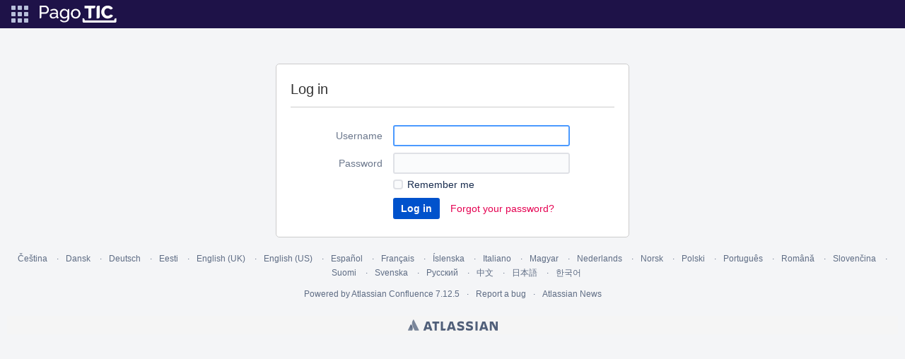

--- FILE ---
content_type: text/html;charset=UTF-8
request_url: https://documentos.paypertic.com/login.action?os_destination=%2Fusers%2Fviewuserprofile.action%3Fusername%3Dkevini&permissionViolation=true
body_size: 7462
content:
<!DOCTYPE html>
<html lang="en-GB" >
<head>
                    <title>Log In - Confluence</title>
    
        

                        
    
                        
    
                        
    

    <meta http-equiv="X-UA-Compatible" content="IE=EDGE,chrome=IE7">
<meta charset="UTF-8">
<meta id="confluence-context-path" name="confluence-context-path" content="">
<meta id="confluence-base-url" name="confluence-base-url" content="https://documentos.paypertic.com">

    <meta id="atlassian-token" name="atlassian-token" content="c2aba44ca9d4ceafb82b76579f3df8778d76eb98">


<script type="text/javascript">
        var contextPath = '';
</script>

    

    <meta name="robots" content="noindex,nofollow">
    <meta name="robots" content="noarchive">
    <meta name="confluence-request-time" content="1768974328007">
        
    
        
            <meta name="ajs-use-keyboard-shortcuts" content="true">
            <meta name="ajs-discovered-plugin-features" content="$discoveredList">
            <meta name="ajs-keyboardshortcut-hash" content="cc7790de11184dffebb4de0cd59dd24a">
            <meta id="team-calendars-has-jira-link" content="true">
            <meta name="ajs-team-calendars-display-time-format" content="displayTimeFormat12">
            <meta id="team-calendars-display-week-number" content="false">
            <meta id="team-calendars-user-timezone" content="UTC">
            <script type="text/x-template" id="team-calendars-messages" title="team-calendars-messages"><fieldset class="i18n hidden"><input type="hidden" name="calendar3.month.long.july" value="July"><input type="hidden" name="calendar3.day.short.wednesday" value="Wed"><input type="hidden" name="calendar3.day.short.thursday" value="Thu"><input type="hidden" name="calendar3.month.short.march" value="Mar"><input type="hidden" name="calendar3.month.long.april" value="April"><input type="hidden" name="calendar3.month.long.october" value="October"><input type="hidden" name="calendar3.month.long.august" value="August"><input type="hidden" name="calendar3.month.short.july" value="Jul"><input type="hidden" name="calendar3.month.short.may" value="May"><input type="hidden" name="calendar3.month.short.november" value="Nov"><input type="hidden" name="calendar3.day.long.friday" value="Friday"><input type="hidden" name="calendar3.day.long.sunday" value="Sunday"><input type="hidden" name="calendar3.day.long.saturday" value="Saturday"><input type="hidden" name="calendar3.month.short.april" value="Apr"><input type="hidden" name="calendar3.day.long.wednesday" value="Wednesday"><input type="hidden" name="calendar3.month.long.december" value="December"><input type="hidden" name="calendar3.month.short.october" value="Oct"><input type="hidden" name="calendar3.day.long.monday" value="Monday"><input type="hidden" name="calendar3.month.short.june" value="Jun"><input type="hidden" name="calendar3.day.short.monday" value="Mon"><input type="hidden" name="calendar3.day.short.tuesday" value="Tue"><input type="hidden" name="calendar3.day.short.saturday" value="Sat"><input type="hidden" name="calendar3.month.long.march" value="March"><input type="hidden" name="calendar3.month.long.june" value="June"><input type="hidden" name="calendar3.month.short.february" value="Feb"><input type="hidden" name="calendar3.month.short.august" value="Aug"><input type="hidden" name="calendar3.month.short.december" value="Dec"><input type="hidden" name="calendar3.day.short.sunday" value="Sun"><input type="hidden" name="calendar3.month.long.february" value="February"><input type="hidden" name="calendar3.day.long.tuesday" value="Tuesday"><input type="hidden" name="calendar3.month.long.may" value="May"><input type="hidden" name="calendar3.month.long.september" value="September"><input type="hidden" name="calendar3.month.long.november" value="November"><input type="hidden" name="calendar3.month.short.january" value="Jan"><input type="hidden" name="calendar3.month.short.september" value="Sep"><input type="hidden" name="calendar3.day.long.thursday" value="Thursday"><input type="hidden" name="calendar3.month.long.january" value="January"><input type="hidden" name="calendar3.day.short.friday" value="Fri"></fieldset></script>
            <meta name="porzelt-darktheme-switch" content="Toggle DarkTheme">

            <meta name="ajs-is-confluence-admin" content="false">
            <meta name="ajs-connection-timeout" content="10000">
            
    
    
            <meta name="ajs-context-path" content="">
            <meta name="ajs-base-url" content="https://documentos.paypertic.com">
            <meta name="ajs-version-number" content="7.12.5">
            <meta name="ajs-build-number" content="8703">
            <meta name="ajs-remote-user" content="">
            <meta name="ajs-remote-user-key" content="">
            <meta name="ajs-remote-user-has-licensed-access" content="false">
            <meta name="ajs-remote-user-has-browse-users-permission" content="false">
            <meta name="ajs-current-user-fullname" content="">
            <meta name="ajs-current-user-avatar-url" content="">
            <meta name="ajs-current-user-avatar-uri-reference" content="/images/icons/profilepics/anonymous.svg">
            <meta name="ajs-static-resource-url-prefix" content="/s/-pv4sp1/8703/1wreflh/_">
            <meta name="ajs-global-settings-attachment-max-size" content="104857600">
            <meta name="ajs-global-settings-quick-search-enabled" content="true">
            <meta name="ajs-user-locale" content="en_GB">
            <meta name="ajs-enabled-dark-features" content="site-wide.shared-drafts.disable,clc.quick.create,confluence.view.edit.transition,cql.search.screen,confluence-inline-comments-resolved,frontend.editor.v4,http.session.registrar,nps.survey.inline.dialog,confluence.efi.onboarding.new.templates,frontend.editor.v4.compatibility,atlassian.cdn.static.assets,pdf-preview,previews.sharing,previews.versions,file-annotations,confluence.efi.onboarding.rich.space.content,collaborative-audit-log,confluence.reindex.improvements,previews.conversion-service,editor.ajax.save,read.only.mode,graphql,previews.trigger-all-file-types,attachment.extracted.text.extractor,lucene.caching.filter,confluence.table.resizable,notification.batch,previews.sharing.pushstate,confluence-inline-comments-rich-editor,tc.tacca.dacca,site-wide.synchrony.opt-in,file-annotations.likes,gatekeeper-ui-v2,v2.content.name.searcher,mobile.supported.version,pulp,confluence-inline-comments,confluence-inline-comments-dangling-comment,quick-reload-inline-comments-flags">
            <meta name="ajs-atl-token" content="c2aba44ca9d4ceafb82b76579f3df8778d76eb98">
            <meta name="ajs-confluence-flavour" content="VANILLA">
            <meta name="ajs-user-date-pattern" content="dd MMM yyyy">
            <meta name="ajs-access-mode" content="READ_WRITE">
            <meta name="ajs-render-mode" content="READ_WRITE">
            <meta name="ajs-date.format" content="MMM dd, yyyy">
    
    <link rel="shortcut icon" href="/s/-pv4sp1/8703/1wreflh/10/_/favicon.ico">
    <link rel="icon" type="image/x-icon" href="/s/-pv4sp1/8703/1wreflh/10/_/favicon.ico">

<link rel="search" type="application/opensearchdescription+xml" href="/opensearch/osd.action" title="Confluence"/>

    <script>
window.WRM=window.WRM||{};window.WRM._unparsedData=window.WRM._unparsedData||{};window.WRM._unparsedErrors=window.WRM._unparsedErrors||{};
WRM._unparsedData["com.atlassian.plugins.atlassian-plugins-webresource-plugin:context-path.context-path"]="\u0022\u0022";
WRM._unparsedData["com.atlassian.analytics.analytics-client:policy-update-init.policy-update-data-provider"]="false";
WRM._unparsedData["com.atlassian.analytics.analytics-client:programmatic-analytics-init.programmatic-analytics-data-provider"]="false";
WRM._unparsedData["com.atlassian.applinks.applinks-plugin:applinks-common-exported.applinks-help-paths"]="{\u0022entries\u0022:{\u0022applinks.docs.root\u0022:\u0022https://confluence.atlassian.com/display/APPLINKS-072/\u0022,\u0022applinks.docs.diagnostics.troubleshoot.sslunmatched\u0022:\u0022SSL+and+application+link+troubleshooting+guide\u0022,\u0022applinks.docs.diagnostics.troubleshoot.oauthsignatureinvalid\u0022:\u0022OAuth+troubleshooting+guide\u0022,\u0022applinks.docs.diagnostics.troubleshoot.oauthtimestamprefused\u0022:\u0022OAuth+troubleshooting+guide\u0022,\u0022applinks.docs.delete.entity.link\u0022:\u0022Create+links+between+projects\u0022,\u0022applinks.docs.adding.application.link\u0022:\u0022Link+Atlassian+applications+to+work+together\u0022,\u0022applinks.docs.administration.guide\u0022:\u0022Application+Links+Documentation\u0022,\u0022applinks.docs.oauth.security\u0022:\u0022OAuth+security+for+application+links\u0022,\u0022applinks.docs.troubleshoot.application.links\u0022:\u0022Troubleshoot+application+links\u0022,\u0022applinks.docs.diagnostics.troubleshoot.unknownerror\u0022:\u0022Network+and+connectivity+troubleshooting+guide\u0022,\u0022applinks.docs.configuring.auth.trusted.apps\u0022:\u0022Configuring+Trusted+Applications+authentication+for+an+application+link\u0022,\u0022applinks.docs.diagnostics.troubleshoot.authlevelunsupported\u0022:\u0022OAuth+troubleshooting+guide\u0022,\u0022applinks.docs.diagnostics.troubleshoot.ssluntrusted\u0022:\u0022SSL+and+application+link+troubleshooting+guide\u0022,\u0022applinks.docs.diagnostics.troubleshoot.unknownhost\u0022:\u0022Network+and+connectivity+troubleshooting+guide\u0022,\u0022applinks.docs.delete.application.link\u0022:\u0022Link+Atlassian+applications+to+work+together\u0022,\u0022applinks.docs.adding.project.link\u0022:\u0022Configuring+Project+links+across+Applications\u0022,\u0022applinks.docs.link.applications\u0022:\u0022Link+Atlassian+applications+to+work+together\u0022,\u0022applinks.docs.diagnostics.troubleshoot.oauthproblem\u0022:\u0022OAuth+troubleshooting+guide\u0022,\u0022applinks.docs.diagnostics.troubleshoot.migration\u0022:\u0022Update+application+links+to+use+OAuth\u0022,\u0022applinks.docs.relocate.application.link\u0022:\u0022Link+Atlassian+applications+to+work+together\u0022,\u0022applinks.docs.administering.entity.links\u0022:\u0022Create+links+between+projects\u0022,\u0022applinks.docs.upgrade.application.link\u0022:\u0022OAuth+security+for+application+links\u0022,\u0022applinks.docs.diagnostics.troubleshoot.connectionrefused\u0022:\u0022Network+and+connectivity+troubleshooting+guide\u0022,\u0022applinks.docs.configuring.auth.oauth\u0022:\u0022OAuth+security+for+application+links\u0022,\u0022applinks.docs.insufficient.remote.permission\u0022:\u0022OAuth+security+for+application+links\u0022,\u0022applinks.docs.configuring.application.link.auth\u0022:\u0022OAuth+security+for+application+links\u0022,\u0022applinks.docs.diagnostics\u0022:\u0022Application+links+diagnostics\u0022,\u0022applinks.docs.configured.authentication.types\u0022:\u0022OAuth+security+for+application+links\u0022,\u0022applinks.docs.adding.entity.link\u0022:\u0022Create+links+between+projects\u0022,\u0022applinks.docs.diagnostics.troubleshoot.unexpectedresponse\u0022:\u0022Network+and+connectivity+troubleshooting+guide\u0022,\u0022applinks.docs.configuring.auth.basic\u0022:\u0022Configuring+Basic+HTTP+Authentication+for+an+Application+Link\u0022,\u0022applinks.docs.diagnostics.troubleshoot.authlevelmismatch\u0022:\u0022OAuth+troubleshooting+guide\u0022}}";
WRM._unparsedData["com.atlassian.applinks.applinks-plugin:applinks-common-exported.applinks-types"]="{\u0022crowd\u0022:\u0022Crowd\u0022,\u0022confluence\u0022:\u0022Confluence\u0022,\u0022fecru\u0022:\u0022FishEye / Crucible\u0022,\u0022stash\u0022:\u0022Stash\u0022,\u0022jira\u0022:\u0022Jira\u0022,\u0022refapp\u0022:\u0022Reference Application\u0022,\u0022bamboo\u0022:\u0022Bamboo\u0022,\u0022generic\u0022:\u0022Generic Application\u0022}";
WRM._unparsedData["com.atlassian.applinks.applinks-plugin:applinks-common-exported.entity-types"]="{\u0022singular\u0022:{\u0022refapp.charlie\u0022:\u0022Charlie\u0022,\u0022fecru.project\u0022:\u0022Crucible Project\u0022,\u0022fecru.repository\u0022:\u0022FishEye Repository\u0022,\u0022stash.project\u0022:\u0022Stash Project\u0022,\u0022generic.entity\u0022:\u0022Generic Project\u0022,\u0022confluence.space\u0022:\u0022Confluence Space\u0022,\u0022bamboo.project\u0022:\u0022Bamboo Project\u0022,\u0022jira.project\u0022:\u0022Jira Project\u0022},\u0022plural\u0022:{\u0022refapp.charlie\u0022:\u0022Charlies\u0022,\u0022fecru.project\u0022:\u0022Crucible Projects\u0022,\u0022fecru.repository\u0022:\u0022FishEye Repositories\u0022,\u0022stash.project\u0022:\u0022Stash Projects\u0022,\u0022generic.entity\u0022:\u0022Generic Projects\u0022,\u0022confluence.space\u0022:\u0022Confluence Spaces\u0022,\u0022bamboo.project\u0022:\u0022Bamboo Projects\u0022,\u0022jira.project\u0022:\u0022Jira Projects\u0022}}";
WRM._unparsedData["com.atlassian.applinks.applinks-plugin:applinks-common-exported.authentication-types"]="{\u0022com.atlassian.applinks.api.auth.types.BasicAuthenticationProvider\u0022:\u0022Basic Access\u0022,\u0022com.atlassian.applinks.api.auth.types.TrustedAppsAuthenticationProvider\u0022:\u0022Trusted Applications\u0022,\u0022com.atlassian.applinks.api.auth.types.CorsAuthenticationProvider\u0022:\u0022CORS\u0022,\u0022com.atlassian.applinks.api.auth.types.OAuthAuthenticationProvider\u0022:\u0022OAuth\u0022,\u0022com.atlassian.applinks.api.auth.types.TwoLeggedOAuthAuthenticationProvider\u0022:\u0022OAuth\u0022,\u0022com.atlassian.applinks.api.auth.types.TwoLeggedOAuthWithImpersonationAuthenticationProvider\u0022:\u0022OAuth\u0022}";
WRM._unparsedData["com.atlassian.confluence.plugins.synchrony-interop:synchrony-status-banner-loader.synchrony-status"]="false";
WRM._unparsedData["com.atlassian.confluence.plugins.confluence-feature-discovery-plugin:confluence-feature-discovery-plugin-resources.test-mode"]="false";
WRM._unparsedData["com.atlassian.confluence.plugins.confluence-license-banner:confluence-license-banner-resources.license-details"]="{\u0022daysBeforeLicenseExpiry\u0022:0,\u0022daysBeforeMaintenanceExpiry\u0022:0,\u0022showLicenseExpiryBanner\u0022:false,\u0022showMaintenanceExpiryBanner\u0022:false,\u0022renewUrl\u0022:null,\u0022salesUrl\u0022:null}";
WRM._unparsedData["com.atlassian.confluence.plugins.confluence-search-ui-plugin:confluence-search-ui-plugin-resources.i18n-data"]="{\u0022search.ui.recent.link.text\u0022:\u0022View more recently visited\u0022,\u0022search.ui.filter.space.category.input.label\u0022:\u0022Find space categories...\u0022,\u0022search.ui.search.results.empty\u0022:\u0022We couldn\u005Cu0027\u005Cu0027t find anything matching \u005C\u0022{0}\u005C\u0022.\u0022,\u0022search.ui.filter.clear.selected\u0022:\u0022Clear selected items\u0022,\u0022search.ui.content.name.search.items.panel.load.all.top.items.button.text\u0022:\u0022Show more app results...\u0022,\u0022search.ui.filter.space.archive.label\u0022:\u0022Search archived spaces\u0022,\u0022search.ui.filter.label\u0022:\u0022filter\u0022,\u0022search.ui.filter.contributor.button.text\u0022:\u0022Contributor\u0022,\u0022search.ui.filter.date.all.text\u0022:\u0022Any time\u0022,\u0022search.ui.filter.space.current.label\u0022:\u0022CURRENT\u0022,\u0022search.ui.clear.input.button.text\u0022:\u0022Clear text\u0022,\u0022search.ui.search.results.clear.button\u0022:\u0022clear your filters.\u0022,\u0022search.ui.filter.date.hour.text\u0022:\u0022The past day\u0022,\u0022help.search.ui.link.title\u0022:\u0022Search tips\u0022,\u0022search.ui.filters.heading\u0022:\u0022Filter by\u0022,\u0022search.ui.filter.label.input.label\u0022:\u0022Find labels...\u0022,\u0022search.ui.recent.items.anonymous\u0022:\u0022Start exploring. Your search results will appear here.\u0022,\u0022search.ui.filter.date.month.text\u0022:\u0022The past month\u0022,\u0022search.ui.input.label\u0022:\u0022Search\u0022,\u0022search.ui.search.result\u0022:\u0022{0,choice,1#{0} search result|1\u005Cu003c{0} search results}\u0022,\u0022search.ui.infinite.scroll.button.text\u0022:\u0022More results\u0022,\u0022search.ui.filter.date.button.text\u0022:\u0022Date\u0022,\u0022search.ui.filter.date.week.text\u0022:\u0022The past week\u0022,\u0022search.ui.filter.label.button.text\u0022:\u0022Label\u0022,\u0022search.ui.input.alert\u0022:\u0022Hit enter to search\u0022,\u0022search.ui.result.subtitle.calendar\u0022:\u0022Team calendar\u0022,\u0022search.ui.filter.no.result.text\u0022:\u0022We can\u005Cu0027\u005Cu0027t find anything matching your search\u0022,\u0022search.ui.filter.date.heading\u0022:\u0022Last modified within\u0022,\u0022search.ui.result.subtitle.user\u0022:\u0022User profile\u0022,\u0022search.ui.filter.contributor.input.label\u0022:\u0022Find people...\u0022,\u0022search.ui.filter.content.type.button.text\u0022:\u0022Type\u0022,\u0022search.ui.filter.space.input.label\u0022:\u0022Find spaces...\u0022,\u0022search.ui.filter.date.year.text\u0022:\u0022The past year\u0022,\u0022search.ui.advanced.search.link.text\u0022:\u0022Advanced search\u0022,\u0022search.ui.filter.space.button.text\u0022:\u0022Space\u0022,\u0022search.ui.generic.error\u0022:\u0022Something went wrong. Refresh the page, or contact your admin if this keeps happening.\u0022,\u0022search.ui.recent.spaces\u0022:\u0022Recent Spaces\u0022,\u0022search.ui.search.results.clear.line2\u0022:\u0022Try a different search term or\u0022,\u0022search.ui.filter.space.category.button.text\u0022:\u0022Space category\u0022,\u0022search.ui.search.results.clear.line1\u0022:\u0022We couldn\u005Cu0027\u005Cu0027t find anything matching your search.\u0022,\u0022search.ui.content.name.search.items.panel.load.all.top.items.admin.button.text\u0022:\u0022Show more settings and app results...\u0022,\u0022search.ui.recent.pages\u0022:\u0022Recently visited\u0022,\u0022search.ui.search.result.anonymous\u0022:\u0022{0,choice,1#{0} search result|1\u005Cu003c{0} search results}. Have an account? {1}Log in{2} to expand your search.\u0022,\u0022search.ui.recent.items.empty\u0022:\u0022Start exploring. Pages and spaces you\u005Cu0027\u005Cu0027ve visited recently will appear here.\u0022,\u0022search.ui.result.subtitle.space\u0022:\u0022Space\u0022,\u0022search.ui.filter.space.init.heading\u0022:\u0022recent spaces\u0022}";
if(window.WRM._dataArrived)window.WRM._dataArrived();</script>
<link type="text/css" rel="stylesheet" href="/s/29870724e19e2d0e134b73b5a7bf1da8-CDN/-pv4sp1/8703/1wreflh/5753cdba5b1d014b8de7b0fe57299443/_/download/contextbatch/css/_super/batch.css" data-wrm-key="_super" data-wrm-batch-type="context" media="all">
<link type="text/css" rel="stylesheet" href="/s/d41d8cd98f00b204e9800998ecf8427e-CDN/-pv4sp1/8703/1wreflh/51e477d2a0501810b019aaa1131e62e6/_/download/contextbatch/css/main,atl.general,-_super/batch.css?hostenabled=true" data-wrm-key="main,atl.general,-_super" data-wrm-batch-type="context" media="all">
<link type="text/css" rel="stylesheet" href="/s/d41d8cd98f00b204e9800998ecf8427e-CDN/-pv4sp1/8703/1wreflh/51e477d2a0501810b019aaa1131e62e6/_/download/contextbatch/css/main,atl.general,-_super/batch.css?hostenabled=true&amp;media=print" media="print" data-wrm-key="main,atl.general,-_super" data-wrm-batch-type="context">
<link type="text/css" rel="stylesheet" href="/s/d41d8cd98f00b204e9800998ecf8427e-CDN/-pv4sp1/8703/1wreflh/51e477d2a0501810b019aaa1131e62e6/_/download/contextbatch/css/main,atl.general,-_super/batch.css?hostenabled=true&amp;media=screen" media="screen" data-wrm-key="main,atl.general,-_super" data-wrm-batch-type="context">
<link type="text/css" rel="stylesheet" href="/s/4dc53a8f36aba026aa05a6d3458ef920-CDN/-pv4sp1/8703/1wreflh/9f8ab7a47594a28b5da4a9a477473180/_/download/contextbatch/css/login,-_super/batch.css" data-wrm-key="login,-_super" data-wrm-batch-type="context" media="all">
<link type="text/css" rel="stylesheet" href="/s/-pv4sp1/8703/1wreflh/10/_/styles/colors.css" media="all">
<script type="text/javascript" src="/s/ef567bc2872e0323e6e7f2a5b36aa3ed-CDN/-pv4sp1/8703/1wreflh/5753cdba5b1d014b8de7b0fe57299443/_/download/contextbatch/js/_super/batch.js?locale=en-GB" data-wrm-key="_super" data-wrm-batch-type="context" data-initially-rendered></script>
<script type="text/javascript" src="/s/7d1585523b022d39518b9cf49f40839e-CDN/-pv4sp1/8703/1wreflh/51e477d2a0501810b019aaa1131e62e6/_/download/contextbatch/js/main,atl.general,-_super/batch.js?hostenabled=true&amp;locale=en-GB" data-wrm-key="main,atl.general,-_super" data-wrm-batch-type="context" data-initially-rendered></script>
<script type="text/javascript" src="/s/344ea3539980077da5abda847f4504e0-CDN/-pv4sp1/8703/1wreflh/1.0/_/download/batch/confluence.web.resources:login/confluence.web.resources:login.js?locale=en-GB" data-wrm-key="confluence.web.resources:login" data-wrm-batch-type="resource" data-initially-rendered></script>

    

        
    

            
            
            
            
	    		    
		    
		
            
    <meta name="viewport" content="width=device-width, initial-scale=1, maximum-scale=1, user-scalable=no">
    

    

</head>

<body      id="com-atlassian-confluence" class="theme-default login aui-layout aui-theme-default">
    
        
            <div id='stp-licenseStatus-banner'></div>
    <div id="page">
    <div id="full-height-container">
        <div id="header-precursor">
            <div class="cell">
                
                                    </div>
        </div>
                                





<header id="header" role="banner">
    <nav class="aui-header aui-dropdown2-trigger-group" aria-label="Site"><div class="aui-header-inner"><div class="aui-header-before"><button class=" aui-dropdown2-trigger app-switcher-trigger aui-dropdown2-trigger-arrowless" aria-controls="app-switcher" aria-haspopup="true" role="button" data-aui-trigger href="#app-switcher"><span class="aui-icon aui-icon-small aui-iconfont-appswitcher">Linked Applications</span></button><div id="app-switcher" class="aui-dropdown2 aui-style-default" role="menu" hidden data-is-switcher="true" data-environment="{&quot;isUserAdmin&quot;:false,&quot;isAppSuggestionAvailable&quot;:false,&quot;isSiteAdminUser&quot;:false}"><div class="app-switcher-loading">Loading&hellip;</div></div></div><div class="aui-header-primary"><span id="logo" class="aui-header-logo aui-header-logo-custom"><a href="/" aria-label="Go to home page"><img src="/download/attachments/327682/atl.site.logo?version=3&amp;modificationDate=1667933322000&amp;api=v2" alt="Confluence" /></a></span><ul class="aui-nav">
                            <li>
            
        
        
<a  id="space-directory-link" href="/spacedirectory/view.action"  class=" aui-nav-imagelink"   title="Spaces">
            <span>Spaces</span>
    </a>
        </li>
                    <li>
            
    
            
<a  id="darktheme-switch-navigation-link" href="#"  class=" aui-nav-imagelink"   title="">
            <span>Toggle DarkTheme</span>
    </a>
        </li>
                                <li class="aui-buttons">
            </li>
</ul>
</div><div class="aui-header-secondary"><ul class="aui-nav">
                        <li>
        <div id="search-ui" class="aui-quicksearch dont-default-focus header-quicksearch"><input id="quick-search-query" aria-label="Search" placeholder="Search" type="text" /><div id="quick-search-alert" role="alert">Hit enter to search</div><aui-spinner size="small"></aui-spinner></div>
    </li>
        <li>
            
        <a id="help-menu-link" class="aui-nav-link aui-dropdown2-trigger aui-dropdown2-trigger-arrowless" href="#" aria-haspopup="true" aria-owns="help-menu-link-content" title="Help">
        <span class="aui-icon aui-icon-small aui-iconfont-question-filled">Help</span>
    </a>
    <nav id="help-menu-link-content" class="aui-dropdown2 aui-style-default" aria-hidden="true">
                    <div class="aui-dropdown2-section">
                                <ul  id="help-menu-link-leading" class="aui-list-truncate section-leading first">
                                            <li>
        
            
<a  id="confluence-help-link" href="https://docs.atlassian.com/confluence/docs-712/" class="    "      title="Visit the Confluence documentation home"  target="_blank"
>
        Online Help
</a>
</li>
                                            <li>
    
                
<a  id="keyboard-shortcuts-link" href="#" class="    "      title="View available keyboard shortcuts" >
        Keyboard Shortcuts
</a>
</li>
                                            <li>
    
            
<a  id="feed-builder-link" href="/dashboard/configurerssfeed.action" class="    "      title="Create your custom RSS feed." >
        Feed Builder
</a>
</li>
                                            <li>
    
            
<a  id="whats-new-menu-link" href="https://confluence.atlassian.com/display/DOC/Confluence+7.12+Release+Notes" class="    "      title="" >
        What’s new
</a>
</li>
                                            <li>
    
                
<a  id="gadget-directory-link" href="#" class="   user-item administration-link "      title="Browse gadgets provided by Confluence" >
        Available Gadgets
</a>
</li>
                                            <li>
    
            
<a  id="confluence-about-link" href="/aboutconfluencepage.action" class="    "      title="Get more information about Confluence" >
        About Confluence
</a>
</li>
                                    </ul>
            </div>
            </nav>
    
    </li>
        <li>
                
    
    </li>
        <li>
            
    </li>
        <li>
                                            <li>
        
            
<a  id="login-link" href="/login.action" class="   user-item login-link "      title="" >
        Log in
</a>
</li>
                        
    </li>
    </ul>
</div></div><!-- .aui-header-inner--></nav><!-- .aui-header -->
    <br class="clear">
</header>
    
                        <!-- \#header -->

            
        <div id="main" class=" aui-page-panel">
            

            <div id="sidebar-container">
                                                                        </div><!-- \#sidebar-container -->

            

        
		
        <div id="login-container" >
        			<div class="login-section ">
                                                                                                                                                                
    <form     name="loginform" method="POST" action="/dologin.action" class="aui login-form-container" >

                                                                                                    
                                            <h2>Log in</h2>
                    

                                        

<div id="action-messages">
                        </div>
                    <fieldset class="compact-form-fields">
                            

    <legend class="assistive"><span>Log in to Confluence</span></legend>
                        

<div class="field-group
    "
        >
    <label id="os_username-label" for="os_username">
    Username
        </label>

                <input type="text" name="os_username" id="os_username"                                   class="text   "               placeholder="Username"     data-focus="0"          />
                      </div>                        

<div class="field-group">
    <label id="os_password-label" for="os_password">
    Password
        </label>
    <input type="password" name="os_password" id="os_password"                                   class="password "               placeholder="Password"          />
                  </div>                        
                                                    

<div class="group">
        
<div class="checkbox">
    <input type="checkbox" class="checkbox" value="true" name="os_cookie"
                id="os_cookie">
    <label for="os_cookie">Remember me</label>
    </div>
</div>                                                <div class="field-group form-buttons compact-form-buttons ">
                            <input id="loginButton" class="aui-button aui-style aui-button-primary" name="login" type="submit" value="Log in"/>
                                                            <a id="forgot-password" class="aui-button aui-style aui-button-link" href="/forgotuserpassword.action">Forgot your password?</a>
                                                    </div>
                        <input type="hidden" name="os_destination" value="/users/viewuserprofile.action?username=kevini"/>
                    </fieldset>
                                    

</form>                </div> 
                            </div>
                    
        	
        </div><!-- \#main -->
    
        
                        
            
            

<div id="footer" role="contentinfo">
    <section class="footer-body">

                                                    
        
                <ul id="login-language">
                                            <li lang="cs-CZ">
                            <a href="/login.action?language=cs_CZ">Čeština</a>
                        </li>
                                            <li lang="da-DK">
                            <a href="/login.action?language=da_DK">Dansk</a>
                        </li>
                                            <li lang="de-DE">
                            <a href="/login.action?language=de_DE">Deutsch</a>
                        </li>
                                            <li lang="et-EE">
                            <a href="/login.action?language=et_EE">Eesti</a>
                        </li>
                                            <li lang="en-GB">
                            <a href="/login.action?language=en_GB">English (UK)</a>
                        </li>
                                            <li lang="en-US">
                            <a href="/login.action?language=en_US">English (US)</a>
                        </li>
                                            <li lang="es-ES">
                            <a href="/login.action?language=es_ES">Español</a>
                        </li>
                                            <li lang="fr-FR">
                            <a href="/login.action?language=fr_FR">Français</a>
                        </li>
                                            <li lang="is-IS">
                            <a href="/login.action?language=is_IS">Íslenska</a>
                        </li>
                                            <li lang="it-IT">
                            <a href="/login.action?language=it_IT">Italiano</a>
                        </li>
                                            <li lang="hu-HU">
                            <a href="/login.action?language=hu_HU">Magyar</a>
                        </li>
                                            <li lang="nl-NL">
                            <a href="/login.action?language=nl_NL">Nederlands</a>
                        </li>
                                            <li lang="nn">
                            <a href="/login.action?language=no_NO">Norsk</a>
                        </li>
                                            <li lang="pl-PL">
                            <a href="/login.action?language=pl_PL">Polski</a>
                        </li>
                                            <li lang="pt-BR">
                            <a href="/login.action?language=pt_BR">Português</a>
                        </li>
                                            <li lang="ro-RO">
                            <a href="/login.action?language=ro_RO">Română</a>
                        </li>
                                            <li lang="sk-SK">
                            <a href="/login.action?language=sk_SK">Slovenčina</a>
                        </li>
                                            <li lang="fi-FI">
                            <a href="/login.action?language=fi_FI">Suomi</a>
                        </li>
                                            <li lang="sv-SE">
                            <a href="/login.action?language=sv_SE">Svenska</a>
                        </li>
                                            <li lang="ru-RU">
                            <a href="/login.action?language=ru_RU">Русский</a>
                        </li>
                                            <li lang="zh-CN">
                            <a href="/login.action?language=zh_CN">中文</a>
                        </li>
                                            <li lang="ja-JP">
                            <a href="/login.action?language=ja_JP">日本語</a>
                        </li>
                                            <li lang="ko-KR">
                            <a href="/login.action?language=ko_KR">한국어</a>
                        </li>
                                    </ul>
            

        <ul id="poweredby">
            <li class="noprint">Powered by <a href="http://www.atlassian.com/software/confluence" class="hover-footer-link" rel="nofollow">Atlassian Confluence</a> <span id='footer-build-information'>7.12.5</span></li>
            <li class="print-only">Printed by Atlassian Confluence 7.12.5</li>
            <li class="noprint"><a href="https://support.atlassian.com/help/confluence" class="hover-footer-link" rel="nofollow">Report a bug</a></li>
            <li class="noprint"><a href="https://www.atlassian.com/company" class="hover-footer-link" rel="nofollow">Atlassian News</a></li>
        </ul>

        

        <div id="footer-logo"><a href="http://www.atlassian.com/" rel="nofollow">Atlassian</a></div>

                    
        
    </section>
</div>

        </div><!-- \#full-height-container -->
</div><!-- \#page -->
</body>
</html>


--- FILE ---
content_type: text/css
request_url: https://documentos.paypertic.com/s/d41d8cd98f00b204e9800998ecf8427e-CDN/-pv4sp1/8703/1wreflh/51e477d2a0501810b019aaa1131e62e6/_/download/contextbatch/css/main,atl.general,-_super/batch.css?hostenabled=true&media=screen
body_size: 804
content:
/* module-key = 'confluenceadvancedcodeblockplugin:resources-frontend', location = '/frontend/files/main.ad629140.chunk.css' */
.advanced-codeblocks-theme-light-mono-lang{color:#9a9a9a}.advanced-codeblocks-theme-light-mono{display:block;overflow-x:auto;padding:5px 10px;margin:0;background-color:#fff;color:#333;-webkit-text-size-adjust:none}.advanced-codeblocks-theme-light-mono .hljs-comment,.advanced-codeblocks-theme-light-mono .hljs-doctag{color:#998}.advanced-codeblocks-theme-light-spring-lang{color:#9a9a9a}.advanced-codeblocks-theme-light-spring{display:block;overflow-x:auto;padding:5px 10px;margin:0;background-color:#fff;color:#333;-webkit-text-size-adjust:none}.advanced-codeblocks-theme-light-spring .hljs-comment,.advanced-codeblocks-theme-light-spring .hljs-doctag{color:#998}.advanced-codeblocks-theme-light-spring .hljs-tag{color:#333}.advanced-codeblocks-theme-light-spring .hljs-attribute,.advanced-codeblocks-theme-light-spring .hljs-code,.advanced-codeblocks-theme-light-spring .hljs-function,.advanced-codeblocks-theme-light-spring .hljs-keyword,.advanced-codeblocks-theme-light-spring .hljs-name{color:#00a4db}.advanced-codeblocks-theme-light-spring .hljs-attr,.advanced-codeblocks-theme-light-spring .hljs-section,.advanced-codeblocks-theme-light-spring .hljs-selector-class,.advanced-codeblocks-theme-light-spring .hljs-selector-id,.advanced-codeblocks-theme-light-spring .hljs-title{color:#6f42c1}.advanced-codeblocks-theme-light-spring .hljs-builtin-name,.advanced-codeblocks-theme-light-spring .hljs-class,.advanced-codeblocks-theme-light-spring .hljs-emphasis,.advanced-codeblocks-theme-light-spring .hljs-number,.advanced-codeblocks-theme-light-spring .hljs-regexp,.advanced-codeblocks-theme-light-spring .hljs-strong,.advanced-codeblocks-theme-light-spring .hljs-variable{color:#b543ba}.advanced-codeblocks-theme-light-spring .hljs-built_in,.advanced-codeblocks-theme-light-spring .hljs-selector-pseudo,.advanced-codeblocks-theme-light-spring .hljs-string,.advanced-codeblocks-theme-light-spring .hljs-symbol{color:#009926}.advanced-codeblocks-theme-light-spring .hljs-link,.advanced-codeblocks-theme-light-spring .hljs-params,.advanced-codeblocks-theme-light-spring .hljs-selector-tag{color:#e3116c}.advanced-codeblocks-theme-light-spring .hljs-bullet,.advanced-codeblocks-theme-light-spring .hljs-literal,.advanced-codeblocks-theme-light-spring .hljs-meta,.advanced-codeblocks-theme-light-spring .hljs-meta-string,.advanced-codeblocks-theme-light-spring .hljs-quote{color:#ff8b18}.advanced-codeblocks-theme-light-spring .hljs-formula,.advanced-codeblocks-theme-light-spring .hljs-meta-keyword,.advanced-codeblocks-theme-light-spring .hljs-selector-attr,.advanced-codeblocks-theme-light-spring .hljs-subst,.advanced-codeblocks-theme-light-spring .hljs-type{color:#00009f}.advanced-codeblocks-theme-dark-mono-lang{color:#9a9a9a}.advanced-codeblocks-theme-dark-mono{display:block;overflow-x:auto;padding:5px 10px;margin:0;background:#282a37;color:#f3f3ed;-webkit-text-size-adjust:none}.advanced-codeblocks-theme-dark-mono .hljs-comment,.advanced-codeblocks-theme-dark-mono .hljs-doctag{color:#6575a6}.advanced-codeblocks-theme-dark-spring-lang{color:#9a9a9a}.advanced-codeblocks-theme-dark-spring{display:block;overflow-x:auto;padding:5px 10px;margin:0;background:#282a37;color:#f3f3ed;-webkit-text-size-adjust:none}.advanced-codeblocks-theme-dark-spring .hljs-comment,.advanced-codeblocks-theme-dark-spring .hljs-doctag{color:#6575a6}.advanced-codeblocks-theme-dark-spring .hljs-tag{color:#f3f3ed}.advanced-codeblocks-theme-dark-spring .hljs-attribute,.advanced-codeblocks-theme-dark-spring .hljs-code,.advanced-codeblocks-theme-dark-spring .hljs-function,.advanced-codeblocks-theme-dark-spring .hljs-keyword,.advanced-codeblocks-theme-dark-spring .hljs-name{color:#84e3f8}.advanced-codeblocks-theme-dark-spring .hljs-attr,.advanced-codeblocks-theme-dark-spring .hljs-section,.advanced-codeblocks-theme-dark-spring .hljs-selector-class,.advanced-codeblocks-theme-dark-spring .hljs-selector-id,.advanced-codeblocks-theme-dark-spring .hljs-title{color:#50fa7b}.advanced-codeblocks-theme-dark-spring .hljs-builtin-name,.advanced-codeblocks-theme-dark-spring .hljs-class,.advanced-codeblocks-theme-dark-spring .hljs-emphasis,.advanced-codeblocks-theme-dark-spring .hljs-number,.advanced-codeblocks-theme-dark-spring .hljs-regexp,.advanced-codeblocks-theme-dark-spring .hljs-strong,.advanced-codeblocks-theme-dark-spring .hljs-variable{color:#ba8ef7}.advanced-codeblocks-theme-dark-spring .hljs-built_in,.advanced-codeblocks-theme-dark-spring .hljs-selector-pseudo,.advanced-codeblocks-theme-dark-spring .hljs-string,.advanced-codeblocks-theme-dark-spring .hljs-symbol{color:#f1fa8c}.advanced-codeblocks-theme-dark-spring .hljs-link,.advanced-codeblocks-theme-dark-spring .hljs-params,.advanced-codeblocks-theme-dark-spring .hljs-selector-tag{color:#fc75c5}.advanced-codeblocks-theme-dark-spring .hljs-bullet,.advanced-codeblocks-theme-dark-spring .hljs-literal,.advanced-codeblocks-theme-dark-spring .hljs-meta,.advanced-codeblocks-theme-dark-spring .hljs-meta-string,.advanced-codeblocks-theme-dark-spring .hljs-quote{color:#ffb965}.advanced-codeblocks-theme-dark-spring .hljs-formula,.advanced-codeblocks-theme-dark-spring .hljs-meta-keyword,.advanced-codeblocks-theme-dark-spring .hljs-selector-attr,.advanced-codeblocks-theme-dark-spring .hljs-subst,.advanced-codeblocks-theme-dark-spring .hljs-type{color:#ff5350}

--- FILE ---
content_type: text/css
request_url: https://documentos.paypertic.com/s/4dc53a8f36aba026aa05a6d3458ef920-CDN/-pv4sp1/8703/1wreflh/9f8ab7a47594a28b5da4a9a477473180/_/download/contextbatch/css/login,-_super/batch.css
body_size: 114
content:
/* module-key = 'confluence.web.resources:login-styles', location = '/includes/css/login.less' */
#login-container input::-webkit-input-placeholder{color:transparent}#login-container input::-moz-placeholder{color:transparent}#login-container input:-ms-input-placeholder{color:transparent}.aui-header .aui-header-primary>.aui-nav,.aui-header .aui-header-secondary>.aui-nav{display:none}.login-section .aui fieldset,.signup-section .aui fieldset{margin-top:20px}.userpassword-section h2,.login-section h2,.signup-section h2{border-bottom:1px solid #ccc;color:#333;padding-bottom:10px;margin-bottom:20px}.login #main.aui-page-panel{border:1px solid #ccc;border-radius:5px;margin:50px auto 0 auto;min-height:120px;overflow:auto;max-width:500px}.login .aui-message ul{padding:0;list-style-type:none}#captcha-response-label{display:block;position:relative;padding-left:20px}.reload{width:16px;height:16px;position:absolute;top:22px;left:120px}#loginMessage,#signupMessage{padding-top:15px;margin-top:15px;border-top:1px solid #ccc}.mobile-app-webview-logo{text-align:center}@media screen and (max-width:440px){.login #main.aui-page-panel{-moz-box-sizing:border-box;box-sizing:border-box;border-left:0;border-right:0;border-top:0;border-radius:0;margin:0;width:100%;font-size:16px;line-height:22px}.login #main .field-group,.login #main .group{padding-left:0}.login #main label{display:none}.login #main .checkbox label{display:inline}.login #main input{max-width:none}.login #main input::-webkit-input-placeholder{color:#707070}.login #main input::-moz-placeholder{color:#707070}.login #main input:-ms-input-placeholder{color:#707070}.login #main .reload{left:210px}.login #main .mobile-app-form-buttons{text-align:center}.login #main .mobile-app-form-buttons .aui-button-primary{width:100%}.login #main .mobile-app-form-buttons .aui-button-link{padding-top:10px}.login #main h2{font-size:20px;line-height:28px}.login #main .aui-button{font-size:16px;line-height:22px}#footer .footer-body>ul>li{white-space:normal}#footer #poweredby{display:none}}

--- FILE ---
content_type: text/css
request_url: https://documentos.paypertic.com/s/d41d8cd98f00b204e9800998ecf8427e-CDN/-pv4sp1/8703/1wreflh/51e477d2a0501810b019aaa1131e62e6/_/download/contextbatch/css/main,atl.general,-_super/batch.css?hostenabled=true&media=print
body_size: -316
content:
/* module-key = 'confluenceadvancedcodeblockplugin:resources', location = 'css/advanced-codeblocks-print.css' */
/* FOR PRINT ONLY */

.acbs-container-print {
    color: #000;
    background-color: #fff;
    border-top: 4px solid #02c7e6;
    border-right: 1px solid #c6c6c6;
    border-bottom: 1px solid #c6c6c6;
    border-left: 1px solid #c6c6c6;
    padding-bottom: 1px;
    margin: 5px;
}
[data-acbs-macro-global-title] {
    color: #000;
    padding: 10px;
    font-size: 17px;
    font-weight: bold;
}
[data-acbs-codeblock] {
    padding: 10px;
    display: block;
}
[data-acbs-codeblock-title] {
    font-size: 16px;
    font-weight: bold;
    padding-bottom: 5px;
}
[data-acbs-codeblock-content] {
    border-top: 2px solid #c6c6c6;
    padding: 10px 0px 0px 0px;
    font-size: 12px;
}
